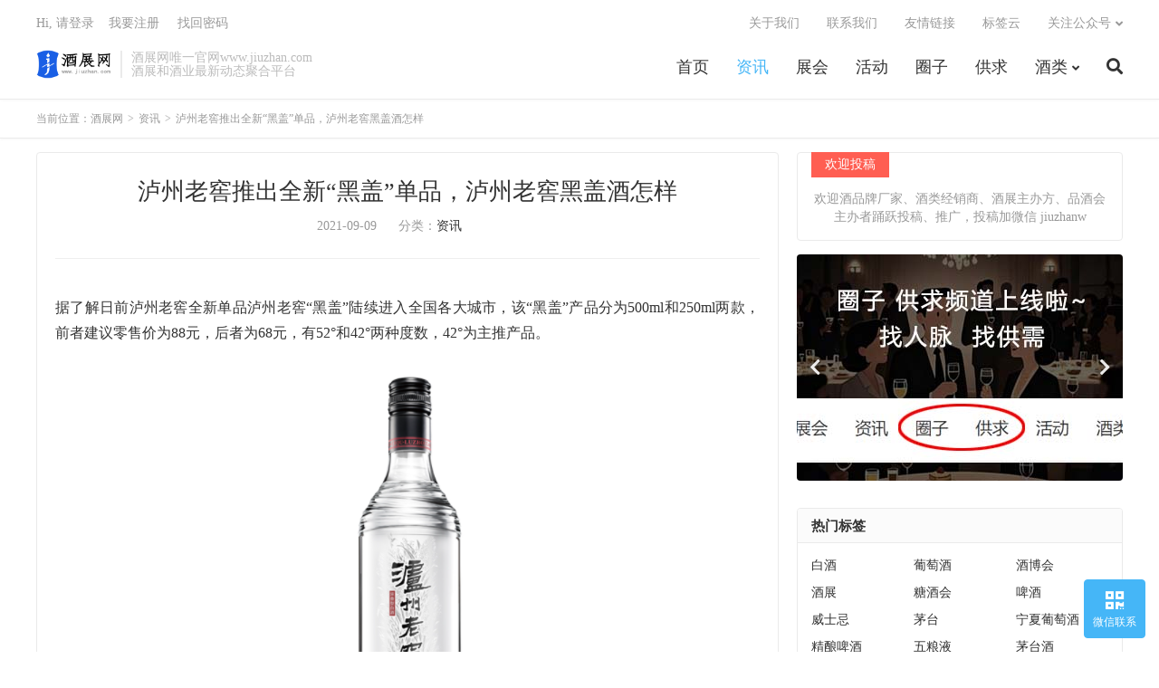

--- FILE ---
content_type: text/html; charset=UTF-8
request_url: http://www.jiuzhan.com/1354.html
body_size: 10445
content:
<!DOCTYPE HTML>
<html lang="zh-CN">
<head>
<meta charset="UTF-8">
<link rel="dns-prefetch" href="//apps.bdimg.com">
<meta http-equiv="X-UA-Compatible" content="IE=edge">
<meta name="viewport" content="width=device-width, initial-scale=1.0, user-scalable=0, minimum-scale=1.0, maximum-scale=1.0">
<meta name="apple-mobile-web-app-title" content="酒展网">
<meta http-equiv="Cache-Control" content="no-siteapp">
<title>泸州老窖推出全新“黑盖”单品，泸州老窖黑盖酒怎样</title>
<meta name='robots' content='max-image-preview:large' />
	<style>img:is([sizes="auto" i], [sizes^="auto," i]) { contain-intrinsic-size: 3000px 1500px }</style>
	<link rel='dns-prefetch' href='//www.jiuzhan.com' />
<link rel='stylesheet' id='wp-block-library-css' href='http://www.jiuzhan.com/wp-includes/css/dist/block-library/style.min.css?ver=6.7.4' type='text/css' media='all' />
<style id='classic-theme-styles-inline-css' type='text/css'>
/*! This file is auto-generated */
.wp-block-button__link{color:#fff;background-color:#32373c;border-radius:9999px;box-shadow:none;text-decoration:none;padding:calc(.667em + 2px) calc(1.333em + 2px);font-size:1.125em}.wp-block-file__button{background:#32373c;color:#fff;text-decoration:none}
</style>
<style id='global-styles-inline-css' type='text/css'>
:root{--wp--preset--aspect-ratio--square: 1;--wp--preset--aspect-ratio--4-3: 4/3;--wp--preset--aspect-ratio--3-4: 3/4;--wp--preset--aspect-ratio--3-2: 3/2;--wp--preset--aspect-ratio--2-3: 2/3;--wp--preset--aspect-ratio--16-9: 16/9;--wp--preset--aspect-ratio--9-16: 9/16;--wp--preset--color--black: #000000;--wp--preset--color--cyan-bluish-gray: #abb8c3;--wp--preset--color--white: #ffffff;--wp--preset--color--pale-pink: #f78da7;--wp--preset--color--vivid-red: #cf2e2e;--wp--preset--color--luminous-vivid-orange: #ff6900;--wp--preset--color--luminous-vivid-amber: #fcb900;--wp--preset--color--light-green-cyan: #7bdcb5;--wp--preset--color--vivid-green-cyan: #00d084;--wp--preset--color--pale-cyan-blue: #8ed1fc;--wp--preset--color--vivid-cyan-blue: #0693e3;--wp--preset--color--vivid-purple: #9b51e0;--wp--preset--gradient--vivid-cyan-blue-to-vivid-purple: linear-gradient(135deg,rgba(6,147,227,1) 0%,rgb(155,81,224) 100%);--wp--preset--gradient--light-green-cyan-to-vivid-green-cyan: linear-gradient(135deg,rgb(122,220,180) 0%,rgb(0,208,130) 100%);--wp--preset--gradient--luminous-vivid-amber-to-luminous-vivid-orange: linear-gradient(135deg,rgba(252,185,0,1) 0%,rgba(255,105,0,1) 100%);--wp--preset--gradient--luminous-vivid-orange-to-vivid-red: linear-gradient(135deg,rgba(255,105,0,1) 0%,rgb(207,46,46) 100%);--wp--preset--gradient--very-light-gray-to-cyan-bluish-gray: linear-gradient(135deg,rgb(238,238,238) 0%,rgb(169,184,195) 100%);--wp--preset--gradient--cool-to-warm-spectrum: linear-gradient(135deg,rgb(74,234,220) 0%,rgb(151,120,209) 20%,rgb(207,42,186) 40%,rgb(238,44,130) 60%,rgb(251,105,98) 80%,rgb(254,248,76) 100%);--wp--preset--gradient--blush-light-purple: linear-gradient(135deg,rgb(255,206,236) 0%,rgb(152,150,240) 100%);--wp--preset--gradient--blush-bordeaux: linear-gradient(135deg,rgb(254,205,165) 0%,rgb(254,45,45) 50%,rgb(107,0,62) 100%);--wp--preset--gradient--luminous-dusk: linear-gradient(135deg,rgb(255,203,112) 0%,rgb(199,81,192) 50%,rgb(65,88,208) 100%);--wp--preset--gradient--pale-ocean: linear-gradient(135deg,rgb(255,245,203) 0%,rgb(182,227,212) 50%,rgb(51,167,181) 100%);--wp--preset--gradient--electric-grass: linear-gradient(135deg,rgb(202,248,128) 0%,rgb(113,206,126) 100%);--wp--preset--gradient--midnight: linear-gradient(135deg,rgb(2,3,129) 0%,rgb(40,116,252) 100%);--wp--preset--font-size--small: 13px;--wp--preset--font-size--medium: 20px;--wp--preset--font-size--large: 36px;--wp--preset--font-size--x-large: 42px;--wp--preset--spacing--20: 0.44rem;--wp--preset--spacing--30: 0.67rem;--wp--preset--spacing--40: 1rem;--wp--preset--spacing--50: 1.5rem;--wp--preset--spacing--60: 2.25rem;--wp--preset--spacing--70: 3.38rem;--wp--preset--spacing--80: 5.06rem;--wp--preset--shadow--natural: 6px 6px 9px rgba(0, 0, 0, 0.2);--wp--preset--shadow--deep: 12px 12px 50px rgba(0, 0, 0, 0.4);--wp--preset--shadow--sharp: 6px 6px 0px rgba(0, 0, 0, 0.2);--wp--preset--shadow--outlined: 6px 6px 0px -3px rgba(255, 255, 255, 1), 6px 6px rgba(0, 0, 0, 1);--wp--preset--shadow--crisp: 6px 6px 0px rgba(0, 0, 0, 1);}:where(.is-layout-flex){gap: 0.5em;}:where(.is-layout-grid){gap: 0.5em;}body .is-layout-flex{display: flex;}.is-layout-flex{flex-wrap: wrap;align-items: center;}.is-layout-flex > :is(*, div){margin: 0;}body .is-layout-grid{display: grid;}.is-layout-grid > :is(*, div){margin: 0;}:where(.wp-block-columns.is-layout-flex){gap: 2em;}:where(.wp-block-columns.is-layout-grid){gap: 2em;}:where(.wp-block-post-template.is-layout-flex){gap: 1.25em;}:where(.wp-block-post-template.is-layout-grid){gap: 1.25em;}.has-black-color{color: var(--wp--preset--color--black) !important;}.has-cyan-bluish-gray-color{color: var(--wp--preset--color--cyan-bluish-gray) !important;}.has-white-color{color: var(--wp--preset--color--white) !important;}.has-pale-pink-color{color: var(--wp--preset--color--pale-pink) !important;}.has-vivid-red-color{color: var(--wp--preset--color--vivid-red) !important;}.has-luminous-vivid-orange-color{color: var(--wp--preset--color--luminous-vivid-orange) !important;}.has-luminous-vivid-amber-color{color: var(--wp--preset--color--luminous-vivid-amber) !important;}.has-light-green-cyan-color{color: var(--wp--preset--color--light-green-cyan) !important;}.has-vivid-green-cyan-color{color: var(--wp--preset--color--vivid-green-cyan) !important;}.has-pale-cyan-blue-color{color: var(--wp--preset--color--pale-cyan-blue) !important;}.has-vivid-cyan-blue-color{color: var(--wp--preset--color--vivid-cyan-blue) !important;}.has-vivid-purple-color{color: var(--wp--preset--color--vivid-purple) !important;}.has-black-background-color{background-color: var(--wp--preset--color--black) !important;}.has-cyan-bluish-gray-background-color{background-color: var(--wp--preset--color--cyan-bluish-gray) !important;}.has-white-background-color{background-color: var(--wp--preset--color--white) !important;}.has-pale-pink-background-color{background-color: var(--wp--preset--color--pale-pink) !important;}.has-vivid-red-background-color{background-color: var(--wp--preset--color--vivid-red) !important;}.has-luminous-vivid-orange-background-color{background-color: var(--wp--preset--color--luminous-vivid-orange) !important;}.has-luminous-vivid-amber-background-color{background-color: var(--wp--preset--color--luminous-vivid-amber) !important;}.has-light-green-cyan-background-color{background-color: var(--wp--preset--color--light-green-cyan) !important;}.has-vivid-green-cyan-background-color{background-color: var(--wp--preset--color--vivid-green-cyan) !important;}.has-pale-cyan-blue-background-color{background-color: var(--wp--preset--color--pale-cyan-blue) !important;}.has-vivid-cyan-blue-background-color{background-color: var(--wp--preset--color--vivid-cyan-blue) !important;}.has-vivid-purple-background-color{background-color: var(--wp--preset--color--vivid-purple) !important;}.has-black-border-color{border-color: var(--wp--preset--color--black) !important;}.has-cyan-bluish-gray-border-color{border-color: var(--wp--preset--color--cyan-bluish-gray) !important;}.has-white-border-color{border-color: var(--wp--preset--color--white) !important;}.has-pale-pink-border-color{border-color: var(--wp--preset--color--pale-pink) !important;}.has-vivid-red-border-color{border-color: var(--wp--preset--color--vivid-red) !important;}.has-luminous-vivid-orange-border-color{border-color: var(--wp--preset--color--luminous-vivid-orange) !important;}.has-luminous-vivid-amber-border-color{border-color: var(--wp--preset--color--luminous-vivid-amber) !important;}.has-light-green-cyan-border-color{border-color: var(--wp--preset--color--light-green-cyan) !important;}.has-vivid-green-cyan-border-color{border-color: var(--wp--preset--color--vivid-green-cyan) !important;}.has-pale-cyan-blue-border-color{border-color: var(--wp--preset--color--pale-cyan-blue) !important;}.has-vivid-cyan-blue-border-color{border-color: var(--wp--preset--color--vivid-cyan-blue) !important;}.has-vivid-purple-border-color{border-color: var(--wp--preset--color--vivid-purple) !important;}.has-vivid-cyan-blue-to-vivid-purple-gradient-background{background: var(--wp--preset--gradient--vivid-cyan-blue-to-vivid-purple) !important;}.has-light-green-cyan-to-vivid-green-cyan-gradient-background{background: var(--wp--preset--gradient--light-green-cyan-to-vivid-green-cyan) !important;}.has-luminous-vivid-amber-to-luminous-vivid-orange-gradient-background{background: var(--wp--preset--gradient--luminous-vivid-amber-to-luminous-vivid-orange) !important;}.has-luminous-vivid-orange-to-vivid-red-gradient-background{background: var(--wp--preset--gradient--luminous-vivid-orange-to-vivid-red) !important;}.has-very-light-gray-to-cyan-bluish-gray-gradient-background{background: var(--wp--preset--gradient--very-light-gray-to-cyan-bluish-gray) !important;}.has-cool-to-warm-spectrum-gradient-background{background: var(--wp--preset--gradient--cool-to-warm-spectrum) !important;}.has-blush-light-purple-gradient-background{background: var(--wp--preset--gradient--blush-light-purple) !important;}.has-blush-bordeaux-gradient-background{background: var(--wp--preset--gradient--blush-bordeaux) !important;}.has-luminous-dusk-gradient-background{background: var(--wp--preset--gradient--luminous-dusk) !important;}.has-pale-ocean-gradient-background{background: var(--wp--preset--gradient--pale-ocean) !important;}.has-electric-grass-gradient-background{background: var(--wp--preset--gradient--electric-grass) !important;}.has-midnight-gradient-background{background: var(--wp--preset--gradient--midnight) !important;}.has-small-font-size{font-size: var(--wp--preset--font-size--small) !important;}.has-medium-font-size{font-size: var(--wp--preset--font-size--medium) !important;}.has-large-font-size{font-size: var(--wp--preset--font-size--large) !important;}.has-x-large-font-size{font-size: var(--wp--preset--font-size--x-large) !important;}
:where(.wp-block-post-template.is-layout-flex){gap: 1.25em;}:where(.wp-block-post-template.is-layout-grid){gap: 1.25em;}
:where(.wp-block-columns.is-layout-flex){gap: 2em;}:where(.wp-block-columns.is-layout-grid){gap: 2em;}
:root :where(.wp-block-pullquote){font-size: 1.5em;line-height: 1.6;}
</style>
<link rel='stylesheet' id='sdc-style-css' href='http://www.jiuzhan.com/wp-content/plugins/supply-demand-circles/assets/style.css?v=1768876902&#038;ver=6.7.4' type='text/css' media='all' />
<link rel='stylesheet' id='_bootstrap-css' href='http://www.jiuzhan.com/wp-content/themes/dux/css/bootstrap.min.css?ver=7.9' type='text/css' media='all' />
<link rel='stylesheet' id='_fontawesome-css' href='http://www.jiuzhan.com/wp-content/themes/dux/css/font-awesome.min.css?ver=7.9' type='text/css' media='all' />
<link rel='stylesheet' id='_main-css' href='http://www.jiuzhan.com/wp-content/themes/dux/css/main.css?ver=7.9' type='text/css' media='all' />
<script type="text/javascript" src="http://www.jiuzhan.com/wp-content/themes/dux/js/libs/jquery.min.js?ver=7.9" id="jquery-js"></script>
<link rel="https://api.w.org/" href="https://www.jiuzhan.com/wp-json/" /><link rel="alternate" title="JSON" type="application/json" href="https://www.jiuzhan.com/wp-json/wp/v2/posts/1354" /><link rel="canonical" href="https://www.jiuzhan.com/1354.html" />
<link rel="alternate" title="oEmbed (JSON)" type="application/json+oembed" href="https://www.jiuzhan.com/wp-json/oembed/1.0/embed?url=https%3A%2F%2Fwww.jiuzhan.com%2F1354.html" />
<link rel="alternate" title="oEmbed (XML)" type="text/xml+oembed" href="https://www.jiuzhan.com/wp-json/oembed/1.0/embed?url=https%3A%2F%2Fwww.jiuzhan.com%2F1354.html&#038;format=xml" />
<style>
        .custom-sign {
          position:fixed;
          width:100%;
          height:100%;
          top:0;
          left:0;
          z-index:999;
          -webkit-perspective:500px;
          -moz-perspective:500px;
          -ms-perspective:500px;
          -o-perspective:500px;
          perspective:500px;
          -webkit-transition:all 0.3s;
          -moz-transition:all 0.3s;
          -ms-transition:all 0.3s;
          -o-transition:all 0.3s;
          transition:all 0.3s;
          opacity:0;
          visibility: hidden;
          overflow:auto;
          
        }
        
        .custom-sign .sign-mask {
          position:fixed;
          width:100%;
          height:100%;
          top:0;
          left:0;
          background-color:#313B43;
          opacity:0.90;
          filter:alpha(opacity=90)
        }
        .custom-sign .container {
          background-color:#e7ebef;
          width:400px;
          position:relative;
          padding-bottom:50px;
          
          top:20%;
          z-index:9;
          margin:auto;
          -webkit-transition:all 0.3s;
          -moz-transition:all 0.3s;
          -ms-transition:all 0.3s;
          -o-transition:all 0.3s;
          transition:all 0.3s;
          -webkit-transform:rotateX(-20deg) translateZ(200px) translateY(20%);
          -moz-transform:rotateX(-20deg) translateZ(200px) translateY(20%);
          -ms-transform:rotateX(-20deg) translateZ(200px) translateY(20%);
          -o-transform:rotateX(-20deg) translateZ(200px) translateY(20%);
          transform:rotateX(-20deg) translateZ(200px) translateY(20%)
        }
        .custom-sign .close-link {
          color:#fff;
          position:absolute;
          left:100%;
          top:0;
          padding:22px 0;
          font-size:18px;
          background-color:#45B6F7;
          display:block;
          opacity:0.85;
          filter:alpha(opacity=85);
          width:70px;
          text-align:center
        }
        .custom-sign .close-link:hover {
          color:#fff;
          opacity:1;
          filter:alpha(opacity=100)
        }
        .custom-sign form {
          padding:0 50px
        }
        .custom-sign h3 {
          margin:0 -50px 20px;
          background-color:#fff;
          padding:25px 50px;
          font-size:18px;
          color:#45B6F7
        }
        .custom-sign h3 small {
          float:right;
          cursor:pointer;
          color:#bbb;
          font-size:14px;
          margin-top:4px
        }
        .custom-sign h6 {
          margin-bottom:15px
        }
        .custom-sign .sign-submit .btn {
          float:right
        }
        .custom-sign .sign-submit label {
          margin-top:8px;
          font-weight:normal;
          font-size:12px
        }
        .custom-sign .sign-submit label input {
          position:relative;
          top:2px;
          margin-right:4px
        }
        .sign-tips {
          display:none;
          position:absolute;
          bottom:0;
          background-color:#FD6E6E;
          left:0;
          right:0;
          line-height:1.5;
          padding:8px 50px;
          color:#fff;
          font-size:12px;
          overflow:hidden
        }
        .sign-show  {
          opacity:1.0;
          visibility:visible
        }
        .sign-show  .container {
          -webkit-transform:rotateX(0deg) translateZ(0) translateY(0%);
          -moz-transform:rotateX(0deg) translateZ(0) translateY(0%);
          -ms-transform:rotateX(0deg) translateZ(0) translateY(0%);
          -o-transform:rotateX(0deg) translateZ(0) translateY(0%);
          transform:rotateX(0deg) translateZ(0) translateY(0%)
        }
        .custom-sign .captcha{
         display: flex;
         height: 100%;
        }
        
        .captcha-image{
           width:72px;
           
           margin-left:10px;
        }
        .red-tip{
        color:red;
        }
    </style><meta name="keywords" content="资讯">
<meta name="description" content="据了解日前泸州老窖全新单品泸州老窖“黑盖”陆续进入全国各大城市，该“黑盖”产品分为500ml和250ml两款，前者建议零售价为88元，后者为68元，有52°和42°两种度数，42°为主推产品。">
<link rel="icon" href="https://www.jiuzhan.com/wp-content/uploads/2025/04/e854735692129c1-32x32.png" sizes="32x32" />
<link rel="icon" href="https://www.jiuzhan.com/wp-content/uploads/2025/04/e854735692129c1-192x192.png" sizes="192x192" />
<link rel="apple-touch-icon" href="https://www.jiuzhan.com/wp-content/uploads/2025/04/e854735692129c1-180x180.png" />
<meta name="msapplication-TileImage" content="https://www.jiuzhan.com/wp-content/uploads/2025/04/e854735692129c1-270x270.png" />
<link rel="shortcut icon" href="https://www.jiuzhan.com/favicon.ico">
<!--[if lt IE 9]><script src="http://www.jiuzhan.com/wp-content/themes/dux/js/libs/html5.min.js"></script><![endif]-->
</head>
<body class="post-template-default single single-post postid-1354 single-format-standard home nav_fixed m-excerpt-cat m-excerpt-time p_indent comment-open site-layout-2 text-justify-on m-sidebar m-list-thumb-left m-user-on">
<header class="header">
	<div class="container">
		<div class="logo"><a href="https://www.jiuzhan.com" title="酒展网是国内专业酒展糖酒会酒博会聚合平台,传递酒业最新动态"><img src="http://www.jiuzhan.com/wp-content/uploads/2021/05/0c0dbc347c0df0f.png" alt="酒展网是国内专业酒展糖酒会酒博会聚合平台,传递酒业最新动态">酒展网</a></div>		<div class="brand">酒展网唯一官网www.jiuzhan.com<br>酒展和酒业最新动态聚合平台</div>		<ul class="site-nav site-navbar">
			<li id="menu-item-442" class="aaa menu-item menu-item-type-custom menu-item-object-custom menu-item-442"><a href="https://www.jiuzhan.com/">首页</a></li>
<li id="menu-item-672" class="menu-item menu-item-type-taxonomy menu-item-object-category current-post-ancestor current-menu-parent current-post-parent menu-item-672"><a href="https://www.jiuzhan.com/news">资讯</a></li>
<li id="menu-item-670" class="menu-item menu-item-type-taxonomy menu-item-object-category menu-item-670"><a href="https://www.jiuzhan.com/jiuzhanhui">展会</a></li>
<li id="menu-item-10522" class="menu-item menu-item-type-taxonomy menu-item-object-category menu-item-10522"><a href="https://www.jiuzhan.com/huodong">活动</a></li>
<li id="menu-item-10474" class="menu-item menu-item-type-post_type menu-item-object-page menu-item-10474"><a href="https://www.jiuzhan.com/circles">圈子</a></li>
<li id="menu-item-10476" class="menu-item menu-item-type-post_type menu-item-object-page menu-item-10476"><a href="https://www.jiuzhan.com/supply-demand">供求</a></li>
<li id="menu-item-669" class="menu-item menu-item-type-taxonomy menu-item-object-category menu-item-has-children menu-item-669"><a href="https://www.jiuzhan.com/fenlei">酒类</a>
<ul class="sub-menu">
	<li id="menu-item-688" class="menu-item menu-item-type-taxonomy menu-item-object-category menu-item-688"><a href="https://www.jiuzhan.com/baijiu">白酒</a></li>
	<li id="menu-item-689" class="menu-item menu-item-type-taxonomy menu-item-object-category menu-item-689"><a href="https://www.jiuzhan.com/fenlei/putaojiu">葡萄酒</a></li>
	<li id="menu-item-2288" class="menu-item menu-item-type-taxonomy menu-item-object-category menu-item-2288"><a href="https://www.jiuzhan.com/fenlei/whisky">威士忌</a></li>
	<li id="menu-item-2291" class="menu-item menu-item-type-taxonomy menu-item-object-category menu-item-2291"><a href="https://www.jiuzhan.com/fenlei/brandy">白兰地</a></li>
	<li id="menu-item-690" class="menu-item menu-item-type-taxonomy menu-item-object-category menu-item-690"><a href="https://www.jiuzhan.com/fenlei/pijiu">啤酒</a></li>
	<li id="menu-item-692" class="menu-item menu-item-type-taxonomy menu-item-object-category menu-item-692"><a href="https://www.jiuzhan.com/fenlei/guojiu">果酒/鸡尾酒/起泡酒/潮饮</a></li>
	<li id="menu-item-691" class="menu-item menu-item-type-taxonomy menu-item-object-category menu-item-691"><a href="https://www.jiuzhan.com/fenlei/huangjiu">黄酒</a></li>
	<li id="menu-item-2289" class="menu-item menu-item-type-taxonomy menu-item-object-category menu-item-2289"><a href="https://www.jiuzhan.com/fenlei/qingjiu">日本清酒</a></li>
	<li id="menu-item-2292" class="menu-item menu-item-type-taxonomy menu-item-object-category menu-item-2292"><a href="https://www.jiuzhan.com/fenlei/gin">金酒</a></li>
	<li id="menu-item-2287" class="menu-item menu-item-type-taxonomy menu-item-object-category menu-item-2287"><a href="https://www.jiuzhan.com/fenlei/vodka">伏特加</a></li>
	<li id="menu-item-2290" class="menu-item menu-item-type-taxonomy menu-item-object-category menu-item-2290"><a href="https://www.jiuzhan.com/fenlei/rum">朗姆酒</a></li>
	<li id="menu-item-2293" class="menu-item menu-item-type-taxonomy menu-item-object-category menu-item-2293"><a href="https://www.jiuzhan.com/fenlei/tequila">龙舌兰酒</a></li>
	<li id="menu-item-693" class="menu-item menu-item-type-taxonomy menu-item-object-category menu-item-693"><a href="https://www.jiuzhan.com/fenlei/baojianjiu">保健酒</a></li>
</ul>
</li>
							<li class="navto-search"><a href="javascript:;" class="search-show active"><i class="fa fa-search"></i></a></li>
					</ul>
				<div class="topbar">
			<ul class="site-nav topmenu">
				<li id="menu-item-680" class="menu-item menu-item-type-post_type menu-item-object-page menu-item-680"><a href="https://www.jiuzhan.com/about">关于我们</a></li>
<li id="menu-item-706" class="menu-item menu-item-type-post_type menu-item-object-page menu-item-706"><a href="https://www.jiuzhan.com/contact">联系我们</a></li>
<li id="menu-item-608" class="menu-item menu-item-type-post_type menu-item-object-page menu-item-608"><a href="https://www.jiuzhan.com/sample-page-2">友情链接</a></li>
<li id="menu-item-605" class="menu-item menu-item-type-post_type menu-item-object-page menu-item-605"><a href="https://www.jiuzhan.com/tags">标签云</a></li>
								<li class="menusns menu-item-has-children">
					<a href="javascript:;">关注公众号</a>
					<ul class="sub-menu">
						<li><a class="sns-wechat" href="javascript:;" title="微信公众号" data-src="http://www.jiuzhan.com/wp-content/uploads/2022/03/cc788a58781635a.jpg">微信公众号</a></li>											</ul>
				</li>
							</ul>
							<!--				<a rel="nofollow" href="javascript:;" class="signin-loader">Hi, 请登录</a>-->
<!--				&nbsp; &nbsp; <a rel="nofollow" href="javascript:;" class="signup-loader">我要注册</a>-->


                <a href="javascript:;" class="custom-signin-loader1">Hi, 请登录</a>
                &nbsp; &nbsp;<a href="javascript:;" class="custom-signup-loader1">我要注册</a>
				&nbsp; &nbsp; <a rel="nofollow" href="https://www.jiuzhan.com/reset-password">找回密码</a>
					</div>
							<i class="fa fa-bars m-icon-nav"></i>
											<a rel="nofollow" href="javascript:;" class="signin-loader m-icon-user"><i class="fa fa-user"></i></a>
						</div>
</header>
<div class="site-search">
	<div class="container">
		<form method="get" class="site-search-form" action="https://www.jiuzhan.com/" ><input class="search-input" name="s" type="text" placeholder="输入关键字" value="" required="required"><button class="search-btn" type="submit"><i class="fa fa-search"></i></button></form>	</div>
</div>
	<div class="breadcrumbs">
		<div class="container">当前位置：<a href="https://www.jiuzhan.com">酒展网</a> <small>></small> <a href="https://www.jiuzhan.com/news">资讯</a> <small>></small> 泸州老窖推出全新“黑盖”单品，泸州老窖黑盖酒怎样</div>
	</div>


<section class="container">
	<div class="content-wrap">
	<div class="content">
				<header class="article-header">
			<h1 class="article-title"><a href="https://www.jiuzhan.com/1354.html">泸州老窖推出全新“黑盖”单品，泸州老窖黑盖酒怎样</a></h1>
			<div class="article-meta">
				<span class="item">2021-09-09</span>
												<span class="item">分类：<a href="https://www.jiuzhan.com/news" rel="category tag">资讯</a></span>
												<span class="item"></span>
			</div>
		</header>
		<article class="article-content">
			<div class="orbui orbui-post orbui-post-01"></div>						<p>据了解日前泸州老窖全新单品泸州老窖“黑盖”陆续进入全国各大城市，该“黑盖”产品分为500ml和250ml两款，前者建议零售价为88元，后者为68元，有52°和42°两种度数，42°为主推产品。</p>
<p><img fetchpriority="high" decoding="async" class="alignnone size-full wp-image-1355" src="https://www.jiuzhan.com/wp-content/uploads/2021/09/c8eac85d086826d.png" alt="" width="441" height="439" /></p>
					</article>
				<div class="orbui-post-footer"><b>AD：</b><strong>【通告】</strong><a target="_blank" href="http://www.jiuzhan.com/contact">与本站合作请点击</a></div>		            <div class="post-actions">
            	<a href="javascript:;" etap="like" class="post-like action action-like" data-pid="1354"><i class="fa fa-thumbs-o-up"></i>赞(<span>0</span>)</a>            	            	            </div>
        		<div class="post-copyright">我们感谢和尊重每一位创作者的辛苦劳动和付出，本站部分内容转载自网络，转载之目的在于分享、传播、研究，而非商业用途，转载文章只代表作者观点，不代表本站立场。所有文章均已备注作者及来源，如侵犯您的权利，请及时联系我们处理，非常感谢。供稿内容由供稿单位组织或个人独立承担完全责任。<a href="https://www.jiuzhan.com">酒展网</a> &raquo; <a href="https://www.jiuzhan.com/1354.html">泸州老窖推出全新“黑盖”单品，泸州老窖黑盖酒怎样</a></div>		
		<div class="shares"><dfn>分享到</dfn><a href="javascript:;" data-url="https://www.jiuzhan.com/1354.html" class="share-weixin" title="分享到微信"><i class="dfa">&#xe61e;</i></a><a etap="share" data-share="weibo" class="share-tsina" title="分享到微博"><i class="dfa">&#xe645;</i></a><a etap="share" data-share="qq" class="share-sqq" title="分享到QQ好友"><i class="dfa">&#xe60f;</i></a><a etap="share" data-share="qzone" class="share-qzone" title="分享到QQ空间"><i class="dfa">&#xe600;</i></a><a etap="share" data-share="line" class="share-line" title="分享到Line"><i class="dfa">&#xe6fb;</i></a><a etap="share" data-share="twitter" class="share-twitter" title="分享到Twitter"><i class="dfa">&#xe902;</i></a><a etap="share" data-share="facebook" class="share-facebook" title="分享到Facebook"><i class="dfa">&#xe725;</i></a><a etap="share" data-share="telegram" class="share-telegram" title="分享到Telegram"><i class="dfa">&#xe9ac;</i></a><a etap="share" data-share="skype" class="share-skype" title="分享到Skype"><i class="dfa">&#xe87d;</i></a></div>
		<div class="article-tags"></div>
		
		
		            <nav class="article-nav">
                <span class="article-nav-prev">上一篇<br><a href="https://www.jiuzhan.com/1352.html" rel="prev">盒马新设“X18酒窖”布局酒类新零售</a></span>
                <span class="article-nav-next">下一篇<br><a href="https://www.jiuzhan.com/1357.html" rel="next">圣丽塔酒庄“8 Keys”：开启智利葡萄酒的探索之旅</a></span>
            </nav>
        
				<div class="relates relates-imagetext"><div class="title"><h3>相关推荐</h3></div><ul><li><a target="_blank" href="https://www.jiuzhan.com/12044.html"><img data-src="https://pic.cnmtpt.com/Uploadfiles/20260119/2026011915052499666.001.png" alt="骐骥驰骋・金元共启 第八届丹溪红曲养生文化节暨冬酿大典于义乌赤岸圆满举办-酒展网" src="http://www.jiuzhan.com/wp-content/themes/dux/img/thumbnail.png" class="thumb"></a><a href="https://www.jiuzhan.com/12044.html">骐骥驰骋・金元共启 第八届丹溪红曲养生文化节暨冬酿大典于义乌赤岸圆满举办</a></li><li><a target="_blank" href="https://www.jiuzhan.com/12042.html"><img data-src="http://objectmc2026.oss-cn-shenzhen.aliyuncs.com/yhdoc/202601/19/20260119151052536339670.jpeg" alt="仁怀酱香酒·先锋创享会启幕 绘就酱酒产业发展新篇-酒展网" src="http://www.jiuzhan.com/wp-content/themes/dux/img/thumbnail.png" class="thumb"></a><a href="https://www.jiuzhan.com/12042.html">仁怀酱香酒·先锋创享会启幕 绘就酱酒产业发展新篇</a></li><li><a target="_blank" href="https://www.jiuzhan.com/12039.html"><img data-src="https://www.jiuzhan.com/wp-content/uploads/2026/01/b07dce84dc2a158.jpg" alt="宁夏贺兰山东麓葡萄酒文旅推介活动在长沙举行-酒展网" src="http://www.jiuzhan.com/wp-content/themes/dux/img/thumbnail.png" class="thumb"></a><a href="https://www.jiuzhan.com/12039.html">宁夏贺兰山东麓葡萄酒文旅推介活动在长沙举行</a></li><li><a target="_blank" href="https://www.jiuzhan.com/12030.html"><img data-src="https://www.jiuzhan.com/wp-content/uploads/2026/01/e3ade4f8f5f954c-220x150.jpg" alt="歪马送酒门店突破2200家，全年累计服务超3000万用户-酒展网" src="http://www.jiuzhan.com/wp-content/themes/dux/img/thumbnail.png" class="thumb"></a><a href="https://www.jiuzhan.com/12030.html">歪马送酒门店突破2200家，全年累计服务超3000万用户</a></li><li><a target="_blank" href="https://www.jiuzhan.com/12021.html"><img data-src="https://pic.cnmtpt.com/Uploadfiles/20260115/6390409834387614222751361.png" alt="马爹利携手代言人林更新打造“马爹利年味饭”  邀六位明星主厨演绎家乡风味-酒展网" src="http://www.jiuzhan.com/wp-content/themes/dux/img/thumbnail.png" class="thumb"></a><a href="https://www.jiuzhan.com/12021.html">马爹利携手代言人林更新打造“马爹利年味饭”  邀六位明星主厨演绎家乡风味</a></li><li><a target="_blank" href="https://www.jiuzhan.com/12017.html"><img data-src="https://www.jiuzhan.com/wp-content/uploads/2026/01/c6e196a88f5d515.jpg" alt="茅台悠蜜气泡酒京东首发-酒展网" src="http://www.jiuzhan.com/wp-content/themes/dux/img/thumbnail.png" class="thumb"></a><a href="https://www.jiuzhan.com/12017.html">茅台悠蜜气泡酒京东首发</a></li><li><a target="_blank" href="https://www.jiuzhan.com/12014.html"><img data-src="https://www.jiuzhan.com/wp-content/uploads/2026/01/e4441b282923ea2.jpg" alt="葡萄酒融入本地餐饮研讨会在广州举办-酒展网" src="http://www.jiuzhan.com/wp-content/themes/dux/img/thumbnail.png" class="thumb"></a><a href="https://www.jiuzhan.com/12014.html">葡萄酒融入本地餐饮研讨会在广州举办</a></li><li><a target="_blank" href="https://www.jiuzhan.com/12012.html"><img data-src="https://www.moutaichina.com/mtgf/2026-01/09/9d5183cfae52487c957a142472f3a0c9/2026010921215362307.jpg" alt="茅台酒全国经销商会长联谊会在武汉召开-酒展网" src="http://www.jiuzhan.com/wp-content/themes/dux/img/thumbnail.png" class="thumb"></a><a href="https://www.jiuzhan.com/12012.html">茅台酒全国经销商会长联谊会在武汉召开</a></li></ul></div>					</div>
	</div>
	<div class="sidebar">
<div class="widget widget_ui_textorbui"><a class="style02" href=""><strong>欢迎投稿</strong><h2></h2><p>欢迎酒品牌厂家、酒类经销商、酒展主办方、品酒会主办者踊跃投稿、推广，投稿加微信 jiuzhanw</p></a></div><div class="widget widget_ui_slider"><div class="swiper-container">
	        <div class="swiper-wrapper"><div class="swiper-slide"><a target="_blank" href="https://www.jiuzhan.com/10530.html"><img src="https://www.jiuzhan.com/wp-content/uploads/2025/04/12df53fea8b3adf.jpg"></a></div></div><div class="swiper-button-next swiper-button-white"><i class="fa fa-chevron-right"></i></div><div class="swiper-button-prev swiper-button-white"><i class="fa fa-chevron-left"></i></div></div></div><div class="widget widget_ui_orbui"><div class="item"></div></div><div class="widget widget_ui_tags"><h3>热门标签</h3><div class="items"><a href="https://www.jiuzhan.com/tag/%e7%99%bd%e9%85%92">白酒</a><a href="https://www.jiuzhan.com/tag/%e8%91%a1%e8%90%84%e9%85%92">葡萄酒</a><a href="https://www.jiuzhan.com/tag/%e9%85%92%e5%8d%9a%e4%bc%9a">酒博会</a><a href="https://www.jiuzhan.com/tag/%e9%85%92%e5%b1%95">酒展</a><a href="https://www.jiuzhan.com/tag/%e7%b3%96%e9%85%92%e4%bc%9a">糖酒会</a><a href="https://www.jiuzhan.com/tag/%e5%95%a4%e9%85%92">啤酒</a><a href="https://www.jiuzhan.com/tag/%e5%a8%81%e5%a3%ab%e5%bf%8c">威士忌</a><a href="https://www.jiuzhan.com/tag/%e8%8c%85%e5%8f%b0">茅台</a><a href="https://www.jiuzhan.com/tag/%e5%ae%81%e5%a4%8f%e8%91%a1%e8%90%84%e9%85%92">宁夏葡萄酒</a><a href="https://www.jiuzhan.com/tag/%e7%b2%be%e9%85%bf%e5%95%a4%e9%85%92">精酿啤酒</a><a href="https://www.jiuzhan.com/tag/%e4%ba%94%e7%b2%ae%e6%b6%b2">五粮液</a><a href="https://www.jiuzhan.com/tag/%e8%8c%85%e5%8f%b0%e9%85%92">茅台酒</a><a href="https://www.jiuzhan.com/tag/%e9%85%b1%e9%85%92">酱酒</a><a href="https://www.jiuzhan.com/tag/%e8%b4%b5%e5%b7%9e%e8%8c%85%e5%8f%b0%e9%85%92">贵州茅台酒</a><a href="https://www.jiuzhan.com/tag/%e8%b4%b5%e5%b7%9e%e8%8c%85%e5%8f%b0">贵州茅台</a><a href="https://www.jiuzhan.com/tag/%e9%bb%84%e9%85%92">黄酒</a><a href="https://www.jiuzhan.com/tag/%e6%b3%b8%e5%b7%9e%e8%80%81%e7%aa%96">泸州老窖</a><a href="https://www.jiuzhan.com/tag/%e6%9e%9c%e9%85%92">果酒</a><a href="https://www.jiuzhan.com/tag/%e8%a5%bf%e5%87%a4%e9%85%92">西凤酒</a><a href="https://www.jiuzhan.com/tag/%e9%9d%92%e5%b2%9b%e5%95%a4%e9%85%92">青岛啤酒</a><a href="https://www.jiuzhan.com/tag/%e6%b4%8b%e6%b2%b3">洋河</a><a href="https://www.jiuzhan.com/tag/%e9%83%8e%e9%85%92">郎酒</a><a href="https://www.jiuzhan.com/tag/%e8%91%a1%e8%90%84%e9%85%92%e5%b1%95%e4%bc%9a">葡萄酒展会</a><a href="https://www.jiuzhan.com/tag/%e6%b1%be%e9%85%92">汾酒</a><a href="https://www.jiuzhan.com/tag/%e9%b8%a1%e5%b0%be%e9%85%92">鸡尾酒</a><a href="https://www.jiuzhan.com/tag/%e5%85%a8%e5%9b%bd%e7%b3%96%e9%85%92%e4%bc%9a">全国糖酒会</a><a href="https://www.jiuzhan.com/tag/%e7%87%95%e4%ba%ac%e5%95%a4%e9%85%92">燕京啤酒</a><a href="https://www.jiuzhan.com/tag/%e5%8f%a4%e8%b6%8a%e9%be%99%e5%b1%b1">古越龙山</a><a href="https://www.jiuzhan.com/tag/%e9%85%92%e9%ac%bc%e9%85%92">酒鬼酒</a><a href="https://www.jiuzhan.com/tag/%e8%91%a1%e8%90%84%e9%85%92%e5%b1%95">葡萄酒展</a></div></div><div class="widget widget_ui_posts"><h3>热门文章</h3><ul><li><a target="_blank" href="https://www.jiuzhan.com/8837.html"><span class="thumbnail"><img data-src="https://www.jiuzhan.com/wp-content/uploads/2024/06/caf64423223f32d.jpg" alt="入境中国可以带多少酒？-酒展网" src="http://www.jiuzhan.com/wp-content/themes/dux/img/thumbnail.png" class="thumb"></span><span class="text">入境中国可以带多少酒？</span><span class="muted">2024-06-22</span></a></li><li><a target="_blank" href="https://www.jiuzhan.com/9877.html"><span class="thumbnail"><img data-src="https://www.jiuzhan.com/wp-content/uploads/2023/05/1cb4ca0713ec08c-220x150.jpg" alt="2025酒展大全酒业展会汇总-酒展网" src="http://www.jiuzhan.com/wp-content/themes/dux/img/thumbnail.png" class="thumb"></span><span class="text">2025酒展大全酒业展会汇总</span><span class="muted">2025-01-05</span></a></li><li><a target="_blank" href="https://www.jiuzhan.com/824.html"><span class="thumbnail"><img data-src="https://www.jiuzhan.com/wp-content/uploads/2021/06/60eb44bed6c775b-220x150.png" alt="全球权威的葡萄酒查价比价查找评价网站wine-searcher.com-酒展网" src="http://www.jiuzhan.com/wp-content/themes/dux/img/thumbnail.png" class="thumb"></span><span class="text">全球权威的葡萄酒查价比价查找评价网站wine-searcher.com</span><span class="muted">2021-06-06</span></a></li><li><a target="_blank" href="https://www.jiuzhan.com/5945.html"><span class="thumbnail"><img data-src="https://www.jiuzhan.com/wp-content/uploads/2023/05/1cb4ca0713ec08c-220x150.jpg" alt="2024年酒业展会大全-酒展网" src="http://www.jiuzhan.com/wp-content/themes/dux/img/thumbnail.png" class="thumb"></span><span class="text">2024年酒业展会大全</span><span class="muted">2023-06-18</span></a></li><li><a target="_blank" href="https://www.jiuzhan.com/5594.html"><span class="thumbnail"><img data-src="https://www.jiuzhan.com/wp-content/uploads/2023/05/5dbf3d2dbe704c4-220x150.jpg" alt="马格利酒-韩国的一种低度米酒-酒展网" src="http://www.jiuzhan.com/wp-content/themes/dux/img/thumbnail.png" class="thumb"></span><span class="text">马格利酒-韩国的一种低度米酒</span><span class="muted">2023-05-19</span></a></li><li><a target="_blank" href="https://www.jiuzhan.com/8974.html"><span class="thumbnail"><img data-src="https://www.jiuzhan.com/wp-content/uploads/2024/08/c9b5227d1a384d3.jpg" alt="2024年秋季糖酒会即第111届全国糖酒商品交易会10月29日至31日在深圳举办-酒展网" src="http://www.jiuzhan.com/wp-content/themes/dux/img/thumbnail.png" class="thumb"></span><span class="text">2024年秋季糖酒会即第111届全国糖酒商品交易会10月29日至31日在深圳举办</span><span class="muted">2024-08-11</span></a></li></ul></div></div></section>


<footer class="footer">
	<div class="container">
							<div class="fcode">
				<a href="https://www.jiuzhan.com/about" target="_blank">关于我们</a> | <a href="https://www.jiuzhan.com/contact" target="_blank">联系我们</a> | <a href="https://www.jiuzhan.com/bqsm" target="_blank">版权声明</a>			</div>
				<p>&copy; 2019-2026 &nbsp; <a href="https://www.jiuzhan.com">酒展网</a> &nbsp; 酒展网版权所有，<a href="https://beian.miit.gov.cn/">沪ICP备18039818号-4</a>，<a href="https://www.jiuzhan.com/sitemap.xml">网站地图</a>
</p>
				免责声明：酒展网是专业提供酒类展会、资讯、招商等信息，杜绝假酒劣质酒，不提供交易途径，不对交易负责，请谨慎鉴别，保护自身权益。禁止未满18岁未成年人饮酒！<br><script charset="UTF-8" id="LA_COLLECT" src="//sdk.51.la/js-sdk-pro.min.js"></script>
<script>LA.init({id:"3GAGOl2w9yg3beK8",ck:"3GAGOl2w9yg3beK8"})</script>	</div>
</footer>


<div class="karbar karbar-rb"><ul><li class="karbar-qrcode"><a href="javascript:;"><i class="fa fa-qrcode"></i><span>微信联系</span></a><span class="karbar-qrcode-wrap">小氿<br><span data-id="小氿" class="copy-wechat-number">复制微信号</span><img src="http://www.jiuzhan.com/wp-content/uploads/2022/08/fa2d0cb312bb8b6.jpg"></span></li><li class="karbar-totop"><a href="javascript:(TBUI.scrollTo());"><i class="fa fa-angle-up"></i><span>回顶部</span></a></li></ul></div>
<script>window.TBUI={"www":"https:\/\/www.jiuzhan.com","uri":"http:\/\/www.jiuzhan.com\/wp-content\/themes\/dux","ajaxurl":"https:\/\/www.jiuzhan.com\/wp-admin\/admin-ajax.php","ver":"7.9","roll":"1 2 3","ajaxpager":"2","fullimage":"1","url_rp":"https:\/\/www.jiuzhan.com\/reset-password","captcha":0,"captcha_appid":"","captcha_comment":1}</script>
<script type="text/javascript" src="http://www.jiuzhan.com/wp-content/themes/dux/js/libs/bootstrap.min.js?ver=7.9" id="bootstrap-js"></script>
<script type="text/javascript" src="http://www.jiuzhan.com/wp-content/themes/dux/js/loader.js?ver=7.9" id="_loader-js"></script>
<script type="text/javascript" id="custom-signpop-js-extra">
/* <![CDATA[ */
var sdcSignpop = {"ajaxurl":"https:\/\/www.jiuzhan.com\/wp-admin\/admin-ajax.php"};
/* ]]> */
</script>
<script type="text/javascript" src="http://www.jiuzhan.com/wp-content/plugins/sdc-custom-signpop/js/custom-signpop.js?v=1768876902&amp;ver=2.1" id="custom-signpop-js"></script>
</body>
</html>

--- FILE ---
content_type: application/javascript
request_url: http://www.jiuzhan.com/wp-content/plugins/sdc-custom-signpop/js/custom-signpop.js?v=1768876902&ver=2.1
body_size: 2845
content:
jQuery(function($) {
    // 定义弹窗 HTML
    var signHtml = `
        <div class="custom-sign">
            <div class="sign-mask"></div>
            <div class="container">
                <a href="javascript:;" class="close-link custom-signclose-loader"><i class="fa fa-close"></i></a>
                <div class="sign-tips"></div>
                <form id="custom-sign-in">
                    <h3><small class="custom-signup-loader">切换注册</small>登录</h3>
                    <h6>
                        <label for="inputLogin">用户名或邮箱</label>
                        <input type="text" name="login" class="form-control" id="inputLogin" placeholder="用户名或邮箱" required>
                    </h6>
                    <h6>
                        <label for="inputPassword">密码</label>
                        <input type="password" name="password" class="form-control" id="inputPassword" placeholder="登录密码" required>
                    </h6>
                    <h6>
                    <label for="inputCaptchaLogin">验证码</label>
                     <div class="captcha">
                        
                        <input type="text" name="captcha" class="form-control" id="inputCaptchaLogin" placeholder="验证码" required>
                        <input type="hidden" name="captcha_prefix" id="login-captcha-prefix">
                        <img src="" id="login-captcha-image" class="captcha-image captcha-refresh" data-form="login">
                        
                        </div>
                    </h6>
                    <div class="sign-submit">
                        <input type="button" class="btn btn-primary custom-signinsubmit-loader" name="submit" value="登录">
                        <input type="hidden" name="action" value="custom_signin">
                        <label><input type="checkbox" name="remember" value="1" checked> 记住我</label>
                    </div>
                    <div class="sign-info"><a href="/reset-password">找回密码？</a></div>
                </form>
                <form id="custom-sign-up">
                    <h3><small class="custom-signin-loader">切换登录</small>注册</h3>
                    <h6>
                        <label for="inputUsername">用户名<span class="red-tip">*</span> </label>
                        <input type="text" name="username" class="form-control" id="inputUsername" placeholder="字母开头，字母数字，≥6位" required>
                    </h6>
                    <h6>
                        <label for="inputPasswordReg">密码 <span class="red-tip">*</span></label>
                        <input type="password" name="password" class="form-control" id="inputPasswordReg" placeholder="符号、数字、大小写，≥6位" required>
                    </h6>
                    <h6>
                        <label for="inputEmail">邮箱 <span class="red-tip">*</span></label>
                        <input type="email" name="email" class="form-control" id="inputEmail" placeholder="邮箱" required>
                    </h6>
                    <h6>
                        <label for="inputPhone">手机号 <span class="red-tip">*</span></label>
                        <input type="text" name="phone" class="form-control" id="inputPhone" placeholder="手机号" required>
                    </h6>
                    <h6>
                        <label for="inputCaptchaReg">验证码 <span class="red-tip">*</span></label>
                        <div class="captcha">
                            <input type="text" name="captcha" class="form-control" id="inputCaptchaReg" placeholder="验证码" required>
                            <input type="hidden" name="captcha_prefix" id="register-captcha-prefix">
                            <img src="" alt="验证码" id="register-captcha-image" class="captcha-image captcha-refresh" data-form="register">
                           
                        </div>
                    </h6>
                    <div class="sign-submit">
                        <input type="button" class="btn btn-primary custom-signupsubmit-loader" style="width:100%" name="submit" value="快速注册">
                        <input type="hidden" name="action" value="custom_signup">
                    </div>
                </form>
            </div>
        </div>
    `;

    // 初始化弹窗
    $('.custom-sign').remove();
    $('body').append(signHtml);

    // 生成验证码
    function generateCaptcha(formType) {

        $.ajax({
            url: sdcSignpop.ajaxurl,
            type: 'POST',
            data: { action: 'sdc_captcha_generate' },
            success: function(response) {
                console.log('Captcha response:', response);
                if (response.success) {
                    var prefix = response.data.prefix;
                    var url = response.data.url + '?t=' + new Date().getTime(); // 添加时间戳防缓存

                    if (formType === 'login') {
                        $('#login-captcha-prefix').val(prefix);

                        $('#login-captcha-image').attr('src', url).show();
                    } else {
                        $('#register-captcha-prefix').val(prefix);
                        $('#register-captcha-image').attr('src', url).show();
                    }
                } else {
                    showTips('验证码生成失败', true);
                }
            },
            error: function(xhr, status, error) {
                console.log('Captcha AJAX error:', status, error);
                showTips('验证码加载失败', true);
            }
        });
    }

    // 显示提示
    function showTips(message, isError) {
        clearTimeout(window.signTipsTimeout);
        $('.sign-tips')
            .css('background-color', isError ? '#FF5E52' : '#07C160')
            .html(message)
            .fadeIn();
        window.signTipsTimeout = setTimeout(function() {
            $('.sign-tips').fadeOut();
        }, 3000);
    }

    // 显示登录
    function showSignIn() {
        $('.custom-sign').addClass('sign-show');
        $('#custom-sign-in').show();
        $('#custom-sign-up').hide();
        if (!$('#login-captcha-image').attr('src')) { // 仅在未生成验证码时调用
            generateCaptcha('login');
        }
        $('#inputLogin').focus();
    }

    // 显示注册
    function showSignUp() {
        $('.custom-sign').addClass('sign-show');
        $('#custom-sign-up').show();
        $('#custom-sign-in').hide();
        if (!$('#register-captcha-image').attr('src')) { // 仅在未生成验证码时调用
            generateCaptcha('register');
        }
        $('#inputUsername').focus();
    }

    // 事件绑定
    $(document).off('click', '.custom-signin-loader1, .custom-signin-loader, .custom-signup-loader1, .custom-signup-loader');

    $(document).on('click', '.custom-signin-loader1, .custom-signin-loader', function(e) {
        e.preventDefault();

        showSignIn();
    });

    $(document).on('click', '.custom-signup-loader1, .custom-signup-loader', function(e) {
        e.preventDefault();
        showSignUp();
    });

    $(document).on('click', '.custom-signclose-loader, .sign-mask', function(e) {
        e.preventDefault();
        $('.custom-sign').removeClass('sign-show');
    });

    $(document).on('click', '.custom-signup-loader', function(e) {
        e.preventDefault();
        showSignUp();
    });

    $(document).on('click', '.custom-signin-loader', function(e) {
        e.preventDefault();
        showSignIn();
    });

    // 登录提交

    $('.custom-signinsubmit-loader').on('click', function() {
        if (isSubmitting) return;

        var $form = $(this).closest('form');
        $('.error').hide();

        var login = $form.find('[name="login"]').val();
        var password = $form.find('[name="password"]').val();
        var captcha = $form.find('[name="captcha"]').val();

        let isValid = true;
        if (!login) {
            $('#loginError').show();
            showTips('请填写用户名/邮箱', true);
            isValid = false;
            return;
        }
        if (!password) {
            $('#passwordErrorLogin').show();
            isValid = false;
            showTips('请填写密码', true);
            return;
        }
        if (!captcha) {
            $('#captchaErrorLogin').show();
            isValid = false;
            showTips('请填写验证码', true);
            return;
        }


        isSubmitting = true;
        $(this).prop('disabled', true).val('登录中...');

        var data = $form.serialize();
        $.ajax({
            type: 'POST',
            url: sdcSignpop.ajaxurl,
            data: data,
            dataType: 'json',
            success: function(response) {

                showTips(response.data, !response.success);
                if (response.success) {
                    setTimeout(function() { location.reload(); }, 1500);
                }
            },
            error: function() {
                showTips('请求失败，请稍后重试', true);
            },
            complete: function() {
                isSubmitting = false;
                $form.find('.custom-signinsubmit-loader').prop('disabled', false).val('登录');
            }
        });
    });

    // 注册提交
    let isSubmitting = false;
    $('.custom-signupsubmit-loader').on('click', function() {
        if (isSubmitting) return;

        var $form = $(this).closest('form');
        $('.error').hide();

        var username = $form.find('[name="username"]').val();
        var password = $form.find('[name="password"]').val();
        var email = $form.find('[name="email"]').val();
        var phone = $form.find('[name="phone"]').val();
        var captcha = $form.find('[name="captcha"]').val();

        let isValid = true;
        if (!username || !/^[a-zA-Z][a-zA-Z0-9]{5,}$/.test(username)) {
            $('#usernameError').show();
            showTips('用户名格式不正确', true);
            isValid = false;
            return;
        }
        if (!password || !/^(?=.*[A-Za-z])(?=.*\d)(?=.*[!@#$%^&*])[A-Za-z\d!@#$%^&*]{6,}$/.test(password)) {
            $('#passwordErrorReg').show();
            showTips('密码格式不正确', true);
            isValid = false;
            return;
        }
        if (!email || !/^[^\s@]+@[^\s@]+\.[^\s@]+$/.test(email)) {
            $('#emailError').show();
            showTips('邮箱格式不正确', true);
            isValid = false;
            return;
        }
        if (!phone || !/^1[3-9]\d{9}$/.test(phone)) {
            $('#phoneError').show();
            showTips('手机格式不正确', true);
            isValid = false;
            return ;
        }
        if (!captcha) {
            $('#captchaErrorReg').show();
            showTips('请填写验证码', true);
            isValid = false;
            return;
        }



        isSubmitting = true;
        $(this).prop('disabled', true).val('注册中...');

        var data = $form.serialize();
        $.ajax({
            type: 'POST',
            url: sdcSignpop.ajaxurl,
            data: data,
            dataType: 'json',
            success: function(response) {
                showTips(response.data, !response.success);
                if (response.success) {
                    setTimeout(showSignIn, 1500);
                }
            },
            error: function() {
                showTips('请求失败，请稍后重试', true);
            },
            complete: function() {
                isSubmitting = false;
                $form.find('.custom-signupsubmit-loader').prop('disabled', false).val('快速注册');
            }
        });
    });

    // 验证码刷新
    $('.captcha-refresh').on('click', function(e) {
        e.preventDefault();
        var formType = $(this).data('form');
        generateCaptcha(formType);
    });
});

--- FILE ---
content_type: application/javascript
request_url: http://www.jiuzhan.com/wp-content/themes/dux/js/comment.js?ver=7.9
body_size: 1969
content:
tbfine(function(){return{init:function(){!function(e){function t(t,m){e(".comt-loading").slideDown(300),$submit.attr("disabled",!0).fadeTo("slow",.5),a&&e("#comment").after('<input type="text" name="edit_id" id="edit_id" value="'+a+'" style="display:none;" />'),e.ajax({url:TBUI.uri+"/action/comment.php",data:t.serialize(),type:t.attr("method"),error:function(t){e(".comt-loading").slideUp(300),e(".comt-error").slideDown(300).html(t.responseText),setTimeout(function(){$submit.attr("disabled",!1).fadeTo("slow",1),e(".comt-error").slideUp(300)},3e3)},success:function(t){e(".comt-loading").slideUp(300),r.push(e("#comment").val()),e("textarea").each(function(){this.value=""});var m=addComment,s=m.I("cancel-comment-reply-link"),d=m.I("wp-temp-form-div"),l=m.I(m.respondId),p=(m.I("comment_post_ID").value,m.I("comment_parent").value);!a&&$comments.length&&(n=parseInt($comments.text().match(/\d+/)),$comments.text($comments.text().replace(n,n+1))),new_htm='" id="new_comm_'+i+'"></',new_htm="0"==p?'\n<ol style="clear:both;" class="commentlist commentnew'+new_htm+"ol>":'\n<ul class="children'+new_htm+"ul>",ok_htm='\n<span id="success_'+i+c,ok_htm+="</span><span></span>\n","0"==p&&e("#postcomments .commentlist").length?e("#postcomments .commentlist").before(new_htm):e("#respond").after(new_htm),e(".comment-user-change").show(),e("#comment-author-info").slideUp(),e(".comment-user-avatar-name").length||e(".comt-title img").after('<p class="comment-user-avatar-name"></p>'),e(".comment-user-avatar-name").text(e("#commentform #author").val()),e("#new_comm_"+i).hide().append(t),e("#new_comm_"+i+" li").append(ok_htm),e("#new_comm_"+i).fadeIn(1e3),e("#new_comm_"+i).find(".comt-avatar .avatar").attr("src",e(".commentnew .avatar:last").attr("src")),o(),i++,a="",e("*").remove("#edit_id"),s.style.display="none",s.onclick=null,m.I("comment_parent").value="0",d&&l&&(d.parentNode.insertBefore(l,d),d.parentNode.removeChild(d))}})}function m(){$new_comm.show(),$new_sucs.show(),e("textarea").each(function(){this.value=""}),a=""}function o(){TBUI.is_admin?$submit.val(d).attr("disabled",!1).fadeTo("slow",1):s>0?($submit.val(s),s--,setTimeout(o,1e3)):($submit.val(d).attr("disabled",!1).fadeTo("slow",1),s=15)}e(".commentlist .url").attr("target","_blank"),e(".comment-user-change").on("click",function(){e(this).hide(),e("#comment-author-info").slideDown(300)});var a,c='">',i=1,r=[];r.push(""),$comments=e("#comments-title"),$cancel=e("#cancel-comment-reply-link"),cancel_text=$cancel.text(),$submit=e("#commentform #submit"),$submit.attr("disabled",!1),e(".comt-tips").append('<div class="comt-tip comt-loading">评论提交中...</div><div class="comt-tip comt-error">#</div>'),e(".comt-loading").hide(),e(".comt-error").hide(),$body=e(window.opera?"CSS1Compat"==document.compatMode?"html":"body":"html,body"),e("#commentform").submit(function(){var n=e(this);return!TBUI.is_admin&&TBUI.captcha&&TBUI.captcha_comment&&TBUI.captcha_appid?tbquire(["qcaptcha"],function(){TBUI.cpt=new TencentCaptcha(document.getElementById("submit"),TBUI.captcha_appid,function(e){if(0===e.ret){var m={};m.ticket=e.ticket,m.randstr=e.randstr,t(n)}}),TBUI.cpt.show()}):t(n),!1}),addComment={moveForm:function(t,n,o,c,i){var s,d=this,l=d.I(t),p=d.I(o),u=d.I("cancel-comment-reply-link"),h=d.I("comment_parent"),_=d.I("comment_post_ID");a&&m(),i?(d.I("comment").value=r[i],a=d.I("new_comm_"+i).innerHTML.match(/(comment-)(\d+)/)[2],$new_sucs=e("#success_"+i),$new_sucs.hide(),$new_comm=e("#new_comm_"+i),$new_comm.hide(),$cancel.text("取消编辑")):$cancel.text(cancel_text),d.respondId=o,c=c||!1,d.I("wp-temp-form-div")||((s=document.createElement("div")).id="wp-temp-form-div",s.style.display="none",p.parentNode.insertBefore(s,p)),l?l.parentNode.insertBefore(p,l.nextSibling):(temp=d.I("wp-temp-form-div"),d.I("comment_parent").value="0",temp.parentNode.insertBefore(p,temp),temp.parentNode.removeChild(temp)),$body.animate({scrollTop:e("#respond").offset().top-180},400),_&&c&&(_.value=c),h.value=n,u.style.display="",u.onclick=function(){a&&m();var e=addComment,t=e.I("wp-temp-form-div"),n=e.I(e.respondId);return e.I("comment_parent").value="0",t&&n&&(t.parentNode.insertBefore(n,t),t.parentNode.removeChild(t)),this.style.display="none",this.onclick=null,!1};try{d.I("comment").focus()}catch(e){}return!1},I:function(e){return document.getElementById(e)}},e(".comment-reply-link").on("click",function(){var t=e(this);if(!t.attr("onclick")&&t.data("belowelement")&&t.data("commentid")&&t.data("respondelement")&&t.data("postid"))return addComment.moveForm(t.data("belowelement"),t.data("commentid"),t.data("respondelement"),t.data("postid"))});var s=15,d=$submit.val()}(jQuery)}}});